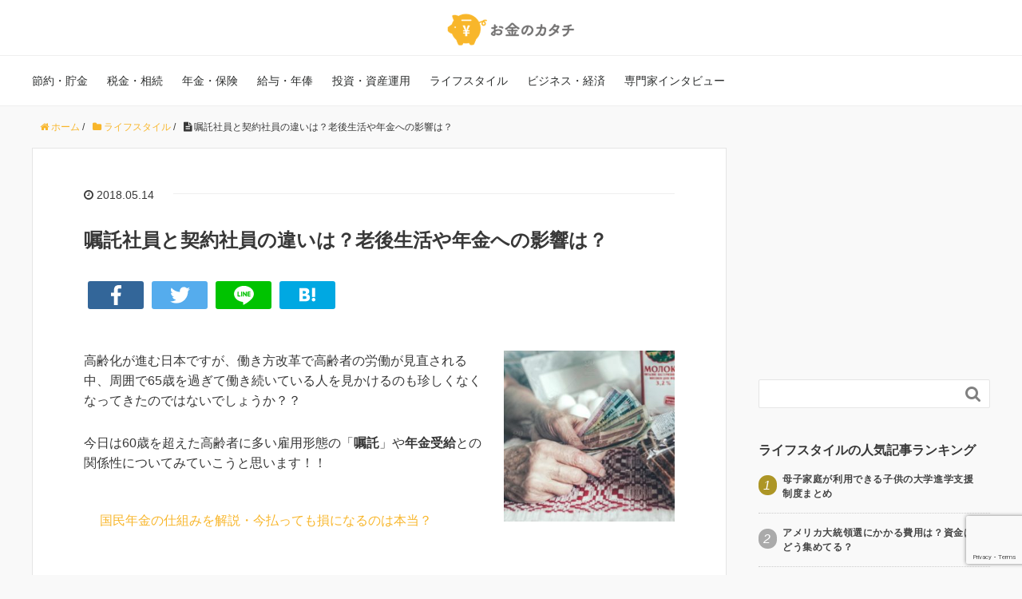

--- FILE ---
content_type: text/html; charset=utf-8
request_url: https://www.google.com/recaptcha/api2/anchor?ar=1&k=6Lcb9LEUAAAAAMOSAf7JehXpBNMAnvJ7G5yFe_Wl&co=aHR0cHM6Ly92ZW50dXJlLWZpbmFuY2UuanA6NDQz&hl=en&v=PoyoqOPhxBO7pBk68S4YbpHZ&size=invisible&anchor-ms=20000&execute-ms=30000&cb=qb8xck4wjk6r
body_size: 49809
content:
<!DOCTYPE HTML><html dir="ltr" lang="en"><head><meta http-equiv="Content-Type" content="text/html; charset=UTF-8">
<meta http-equiv="X-UA-Compatible" content="IE=edge">
<title>reCAPTCHA</title>
<style type="text/css">
/* cyrillic-ext */
@font-face {
  font-family: 'Roboto';
  font-style: normal;
  font-weight: 400;
  font-stretch: 100%;
  src: url(//fonts.gstatic.com/s/roboto/v48/KFO7CnqEu92Fr1ME7kSn66aGLdTylUAMa3GUBHMdazTgWw.woff2) format('woff2');
  unicode-range: U+0460-052F, U+1C80-1C8A, U+20B4, U+2DE0-2DFF, U+A640-A69F, U+FE2E-FE2F;
}
/* cyrillic */
@font-face {
  font-family: 'Roboto';
  font-style: normal;
  font-weight: 400;
  font-stretch: 100%;
  src: url(//fonts.gstatic.com/s/roboto/v48/KFO7CnqEu92Fr1ME7kSn66aGLdTylUAMa3iUBHMdazTgWw.woff2) format('woff2');
  unicode-range: U+0301, U+0400-045F, U+0490-0491, U+04B0-04B1, U+2116;
}
/* greek-ext */
@font-face {
  font-family: 'Roboto';
  font-style: normal;
  font-weight: 400;
  font-stretch: 100%;
  src: url(//fonts.gstatic.com/s/roboto/v48/KFO7CnqEu92Fr1ME7kSn66aGLdTylUAMa3CUBHMdazTgWw.woff2) format('woff2');
  unicode-range: U+1F00-1FFF;
}
/* greek */
@font-face {
  font-family: 'Roboto';
  font-style: normal;
  font-weight: 400;
  font-stretch: 100%;
  src: url(//fonts.gstatic.com/s/roboto/v48/KFO7CnqEu92Fr1ME7kSn66aGLdTylUAMa3-UBHMdazTgWw.woff2) format('woff2');
  unicode-range: U+0370-0377, U+037A-037F, U+0384-038A, U+038C, U+038E-03A1, U+03A3-03FF;
}
/* math */
@font-face {
  font-family: 'Roboto';
  font-style: normal;
  font-weight: 400;
  font-stretch: 100%;
  src: url(//fonts.gstatic.com/s/roboto/v48/KFO7CnqEu92Fr1ME7kSn66aGLdTylUAMawCUBHMdazTgWw.woff2) format('woff2');
  unicode-range: U+0302-0303, U+0305, U+0307-0308, U+0310, U+0312, U+0315, U+031A, U+0326-0327, U+032C, U+032F-0330, U+0332-0333, U+0338, U+033A, U+0346, U+034D, U+0391-03A1, U+03A3-03A9, U+03B1-03C9, U+03D1, U+03D5-03D6, U+03F0-03F1, U+03F4-03F5, U+2016-2017, U+2034-2038, U+203C, U+2040, U+2043, U+2047, U+2050, U+2057, U+205F, U+2070-2071, U+2074-208E, U+2090-209C, U+20D0-20DC, U+20E1, U+20E5-20EF, U+2100-2112, U+2114-2115, U+2117-2121, U+2123-214F, U+2190, U+2192, U+2194-21AE, U+21B0-21E5, U+21F1-21F2, U+21F4-2211, U+2213-2214, U+2216-22FF, U+2308-230B, U+2310, U+2319, U+231C-2321, U+2336-237A, U+237C, U+2395, U+239B-23B7, U+23D0, U+23DC-23E1, U+2474-2475, U+25AF, U+25B3, U+25B7, U+25BD, U+25C1, U+25CA, U+25CC, U+25FB, U+266D-266F, U+27C0-27FF, U+2900-2AFF, U+2B0E-2B11, U+2B30-2B4C, U+2BFE, U+3030, U+FF5B, U+FF5D, U+1D400-1D7FF, U+1EE00-1EEFF;
}
/* symbols */
@font-face {
  font-family: 'Roboto';
  font-style: normal;
  font-weight: 400;
  font-stretch: 100%;
  src: url(//fonts.gstatic.com/s/roboto/v48/KFO7CnqEu92Fr1ME7kSn66aGLdTylUAMaxKUBHMdazTgWw.woff2) format('woff2');
  unicode-range: U+0001-000C, U+000E-001F, U+007F-009F, U+20DD-20E0, U+20E2-20E4, U+2150-218F, U+2190, U+2192, U+2194-2199, U+21AF, U+21E6-21F0, U+21F3, U+2218-2219, U+2299, U+22C4-22C6, U+2300-243F, U+2440-244A, U+2460-24FF, U+25A0-27BF, U+2800-28FF, U+2921-2922, U+2981, U+29BF, U+29EB, U+2B00-2BFF, U+4DC0-4DFF, U+FFF9-FFFB, U+10140-1018E, U+10190-1019C, U+101A0, U+101D0-101FD, U+102E0-102FB, U+10E60-10E7E, U+1D2C0-1D2D3, U+1D2E0-1D37F, U+1F000-1F0FF, U+1F100-1F1AD, U+1F1E6-1F1FF, U+1F30D-1F30F, U+1F315, U+1F31C, U+1F31E, U+1F320-1F32C, U+1F336, U+1F378, U+1F37D, U+1F382, U+1F393-1F39F, U+1F3A7-1F3A8, U+1F3AC-1F3AF, U+1F3C2, U+1F3C4-1F3C6, U+1F3CA-1F3CE, U+1F3D4-1F3E0, U+1F3ED, U+1F3F1-1F3F3, U+1F3F5-1F3F7, U+1F408, U+1F415, U+1F41F, U+1F426, U+1F43F, U+1F441-1F442, U+1F444, U+1F446-1F449, U+1F44C-1F44E, U+1F453, U+1F46A, U+1F47D, U+1F4A3, U+1F4B0, U+1F4B3, U+1F4B9, U+1F4BB, U+1F4BF, U+1F4C8-1F4CB, U+1F4D6, U+1F4DA, U+1F4DF, U+1F4E3-1F4E6, U+1F4EA-1F4ED, U+1F4F7, U+1F4F9-1F4FB, U+1F4FD-1F4FE, U+1F503, U+1F507-1F50B, U+1F50D, U+1F512-1F513, U+1F53E-1F54A, U+1F54F-1F5FA, U+1F610, U+1F650-1F67F, U+1F687, U+1F68D, U+1F691, U+1F694, U+1F698, U+1F6AD, U+1F6B2, U+1F6B9-1F6BA, U+1F6BC, U+1F6C6-1F6CF, U+1F6D3-1F6D7, U+1F6E0-1F6EA, U+1F6F0-1F6F3, U+1F6F7-1F6FC, U+1F700-1F7FF, U+1F800-1F80B, U+1F810-1F847, U+1F850-1F859, U+1F860-1F887, U+1F890-1F8AD, U+1F8B0-1F8BB, U+1F8C0-1F8C1, U+1F900-1F90B, U+1F93B, U+1F946, U+1F984, U+1F996, U+1F9E9, U+1FA00-1FA6F, U+1FA70-1FA7C, U+1FA80-1FA89, U+1FA8F-1FAC6, U+1FACE-1FADC, U+1FADF-1FAE9, U+1FAF0-1FAF8, U+1FB00-1FBFF;
}
/* vietnamese */
@font-face {
  font-family: 'Roboto';
  font-style: normal;
  font-weight: 400;
  font-stretch: 100%;
  src: url(//fonts.gstatic.com/s/roboto/v48/KFO7CnqEu92Fr1ME7kSn66aGLdTylUAMa3OUBHMdazTgWw.woff2) format('woff2');
  unicode-range: U+0102-0103, U+0110-0111, U+0128-0129, U+0168-0169, U+01A0-01A1, U+01AF-01B0, U+0300-0301, U+0303-0304, U+0308-0309, U+0323, U+0329, U+1EA0-1EF9, U+20AB;
}
/* latin-ext */
@font-face {
  font-family: 'Roboto';
  font-style: normal;
  font-weight: 400;
  font-stretch: 100%;
  src: url(//fonts.gstatic.com/s/roboto/v48/KFO7CnqEu92Fr1ME7kSn66aGLdTylUAMa3KUBHMdazTgWw.woff2) format('woff2');
  unicode-range: U+0100-02BA, U+02BD-02C5, U+02C7-02CC, U+02CE-02D7, U+02DD-02FF, U+0304, U+0308, U+0329, U+1D00-1DBF, U+1E00-1E9F, U+1EF2-1EFF, U+2020, U+20A0-20AB, U+20AD-20C0, U+2113, U+2C60-2C7F, U+A720-A7FF;
}
/* latin */
@font-face {
  font-family: 'Roboto';
  font-style: normal;
  font-weight: 400;
  font-stretch: 100%;
  src: url(//fonts.gstatic.com/s/roboto/v48/KFO7CnqEu92Fr1ME7kSn66aGLdTylUAMa3yUBHMdazQ.woff2) format('woff2');
  unicode-range: U+0000-00FF, U+0131, U+0152-0153, U+02BB-02BC, U+02C6, U+02DA, U+02DC, U+0304, U+0308, U+0329, U+2000-206F, U+20AC, U+2122, U+2191, U+2193, U+2212, U+2215, U+FEFF, U+FFFD;
}
/* cyrillic-ext */
@font-face {
  font-family: 'Roboto';
  font-style: normal;
  font-weight: 500;
  font-stretch: 100%;
  src: url(//fonts.gstatic.com/s/roboto/v48/KFO7CnqEu92Fr1ME7kSn66aGLdTylUAMa3GUBHMdazTgWw.woff2) format('woff2');
  unicode-range: U+0460-052F, U+1C80-1C8A, U+20B4, U+2DE0-2DFF, U+A640-A69F, U+FE2E-FE2F;
}
/* cyrillic */
@font-face {
  font-family: 'Roboto';
  font-style: normal;
  font-weight: 500;
  font-stretch: 100%;
  src: url(//fonts.gstatic.com/s/roboto/v48/KFO7CnqEu92Fr1ME7kSn66aGLdTylUAMa3iUBHMdazTgWw.woff2) format('woff2');
  unicode-range: U+0301, U+0400-045F, U+0490-0491, U+04B0-04B1, U+2116;
}
/* greek-ext */
@font-face {
  font-family: 'Roboto';
  font-style: normal;
  font-weight: 500;
  font-stretch: 100%;
  src: url(//fonts.gstatic.com/s/roboto/v48/KFO7CnqEu92Fr1ME7kSn66aGLdTylUAMa3CUBHMdazTgWw.woff2) format('woff2');
  unicode-range: U+1F00-1FFF;
}
/* greek */
@font-face {
  font-family: 'Roboto';
  font-style: normal;
  font-weight: 500;
  font-stretch: 100%;
  src: url(//fonts.gstatic.com/s/roboto/v48/KFO7CnqEu92Fr1ME7kSn66aGLdTylUAMa3-UBHMdazTgWw.woff2) format('woff2');
  unicode-range: U+0370-0377, U+037A-037F, U+0384-038A, U+038C, U+038E-03A1, U+03A3-03FF;
}
/* math */
@font-face {
  font-family: 'Roboto';
  font-style: normal;
  font-weight: 500;
  font-stretch: 100%;
  src: url(//fonts.gstatic.com/s/roboto/v48/KFO7CnqEu92Fr1ME7kSn66aGLdTylUAMawCUBHMdazTgWw.woff2) format('woff2');
  unicode-range: U+0302-0303, U+0305, U+0307-0308, U+0310, U+0312, U+0315, U+031A, U+0326-0327, U+032C, U+032F-0330, U+0332-0333, U+0338, U+033A, U+0346, U+034D, U+0391-03A1, U+03A3-03A9, U+03B1-03C9, U+03D1, U+03D5-03D6, U+03F0-03F1, U+03F4-03F5, U+2016-2017, U+2034-2038, U+203C, U+2040, U+2043, U+2047, U+2050, U+2057, U+205F, U+2070-2071, U+2074-208E, U+2090-209C, U+20D0-20DC, U+20E1, U+20E5-20EF, U+2100-2112, U+2114-2115, U+2117-2121, U+2123-214F, U+2190, U+2192, U+2194-21AE, U+21B0-21E5, U+21F1-21F2, U+21F4-2211, U+2213-2214, U+2216-22FF, U+2308-230B, U+2310, U+2319, U+231C-2321, U+2336-237A, U+237C, U+2395, U+239B-23B7, U+23D0, U+23DC-23E1, U+2474-2475, U+25AF, U+25B3, U+25B7, U+25BD, U+25C1, U+25CA, U+25CC, U+25FB, U+266D-266F, U+27C0-27FF, U+2900-2AFF, U+2B0E-2B11, U+2B30-2B4C, U+2BFE, U+3030, U+FF5B, U+FF5D, U+1D400-1D7FF, U+1EE00-1EEFF;
}
/* symbols */
@font-face {
  font-family: 'Roboto';
  font-style: normal;
  font-weight: 500;
  font-stretch: 100%;
  src: url(//fonts.gstatic.com/s/roboto/v48/KFO7CnqEu92Fr1ME7kSn66aGLdTylUAMaxKUBHMdazTgWw.woff2) format('woff2');
  unicode-range: U+0001-000C, U+000E-001F, U+007F-009F, U+20DD-20E0, U+20E2-20E4, U+2150-218F, U+2190, U+2192, U+2194-2199, U+21AF, U+21E6-21F0, U+21F3, U+2218-2219, U+2299, U+22C4-22C6, U+2300-243F, U+2440-244A, U+2460-24FF, U+25A0-27BF, U+2800-28FF, U+2921-2922, U+2981, U+29BF, U+29EB, U+2B00-2BFF, U+4DC0-4DFF, U+FFF9-FFFB, U+10140-1018E, U+10190-1019C, U+101A0, U+101D0-101FD, U+102E0-102FB, U+10E60-10E7E, U+1D2C0-1D2D3, U+1D2E0-1D37F, U+1F000-1F0FF, U+1F100-1F1AD, U+1F1E6-1F1FF, U+1F30D-1F30F, U+1F315, U+1F31C, U+1F31E, U+1F320-1F32C, U+1F336, U+1F378, U+1F37D, U+1F382, U+1F393-1F39F, U+1F3A7-1F3A8, U+1F3AC-1F3AF, U+1F3C2, U+1F3C4-1F3C6, U+1F3CA-1F3CE, U+1F3D4-1F3E0, U+1F3ED, U+1F3F1-1F3F3, U+1F3F5-1F3F7, U+1F408, U+1F415, U+1F41F, U+1F426, U+1F43F, U+1F441-1F442, U+1F444, U+1F446-1F449, U+1F44C-1F44E, U+1F453, U+1F46A, U+1F47D, U+1F4A3, U+1F4B0, U+1F4B3, U+1F4B9, U+1F4BB, U+1F4BF, U+1F4C8-1F4CB, U+1F4D6, U+1F4DA, U+1F4DF, U+1F4E3-1F4E6, U+1F4EA-1F4ED, U+1F4F7, U+1F4F9-1F4FB, U+1F4FD-1F4FE, U+1F503, U+1F507-1F50B, U+1F50D, U+1F512-1F513, U+1F53E-1F54A, U+1F54F-1F5FA, U+1F610, U+1F650-1F67F, U+1F687, U+1F68D, U+1F691, U+1F694, U+1F698, U+1F6AD, U+1F6B2, U+1F6B9-1F6BA, U+1F6BC, U+1F6C6-1F6CF, U+1F6D3-1F6D7, U+1F6E0-1F6EA, U+1F6F0-1F6F3, U+1F6F7-1F6FC, U+1F700-1F7FF, U+1F800-1F80B, U+1F810-1F847, U+1F850-1F859, U+1F860-1F887, U+1F890-1F8AD, U+1F8B0-1F8BB, U+1F8C0-1F8C1, U+1F900-1F90B, U+1F93B, U+1F946, U+1F984, U+1F996, U+1F9E9, U+1FA00-1FA6F, U+1FA70-1FA7C, U+1FA80-1FA89, U+1FA8F-1FAC6, U+1FACE-1FADC, U+1FADF-1FAE9, U+1FAF0-1FAF8, U+1FB00-1FBFF;
}
/* vietnamese */
@font-face {
  font-family: 'Roboto';
  font-style: normal;
  font-weight: 500;
  font-stretch: 100%;
  src: url(//fonts.gstatic.com/s/roboto/v48/KFO7CnqEu92Fr1ME7kSn66aGLdTylUAMa3OUBHMdazTgWw.woff2) format('woff2');
  unicode-range: U+0102-0103, U+0110-0111, U+0128-0129, U+0168-0169, U+01A0-01A1, U+01AF-01B0, U+0300-0301, U+0303-0304, U+0308-0309, U+0323, U+0329, U+1EA0-1EF9, U+20AB;
}
/* latin-ext */
@font-face {
  font-family: 'Roboto';
  font-style: normal;
  font-weight: 500;
  font-stretch: 100%;
  src: url(//fonts.gstatic.com/s/roboto/v48/KFO7CnqEu92Fr1ME7kSn66aGLdTylUAMa3KUBHMdazTgWw.woff2) format('woff2');
  unicode-range: U+0100-02BA, U+02BD-02C5, U+02C7-02CC, U+02CE-02D7, U+02DD-02FF, U+0304, U+0308, U+0329, U+1D00-1DBF, U+1E00-1E9F, U+1EF2-1EFF, U+2020, U+20A0-20AB, U+20AD-20C0, U+2113, U+2C60-2C7F, U+A720-A7FF;
}
/* latin */
@font-face {
  font-family: 'Roboto';
  font-style: normal;
  font-weight: 500;
  font-stretch: 100%;
  src: url(//fonts.gstatic.com/s/roboto/v48/KFO7CnqEu92Fr1ME7kSn66aGLdTylUAMa3yUBHMdazQ.woff2) format('woff2');
  unicode-range: U+0000-00FF, U+0131, U+0152-0153, U+02BB-02BC, U+02C6, U+02DA, U+02DC, U+0304, U+0308, U+0329, U+2000-206F, U+20AC, U+2122, U+2191, U+2193, U+2212, U+2215, U+FEFF, U+FFFD;
}
/* cyrillic-ext */
@font-face {
  font-family: 'Roboto';
  font-style: normal;
  font-weight: 900;
  font-stretch: 100%;
  src: url(//fonts.gstatic.com/s/roboto/v48/KFO7CnqEu92Fr1ME7kSn66aGLdTylUAMa3GUBHMdazTgWw.woff2) format('woff2');
  unicode-range: U+0460-052F, U+1C80-1C8A, U+20B4, U+2DE0-2DFF, U+A640-A69F, U+FE2E-FE2F;
}
/* cyrillic */
@font-face {
  font-family: 'Roboto';
  font-style: normal;
  font-weight: 900;
  font-stretch: 100%;
  src: url(//fonts.gstatic.com/s/roboto/v48/KFO7CnqEu92Fr1ME7kSn66aGLdTylUAMa3iUBHMdazTgWw.woff2) format('woff2');
  unicode-range: U+0301, U+0400-045F, U+0490-0491, U+04B0-04B1, U+2116;
}
/* greek-ext */
@font-face {
  font-family: 'Roboto';
  font-style: normal;
  font-weight: 900;
  font-stretch: 100%;
  src: url(//fonts.gstatic.com/s/roboto/v48/KFO7CnqEu92Fr1ME7kSn66aGLdTylUAMa3CUBHMdazTgWw.woff2) format('woff2');
  unicode-range: U+1F00-1FFF;
}
/* greek */
@font-face {
  font-family: 'Roboto';
  font-style: normal;
  font-weight: 900;
  font-stretch: 100%;
  src: url(//fonts.gstatic.com/s/roboto/v48/KFO7CnqEu92Fr1ME7kSn66aGLdTylUAMa3-UBHMdazTgWw.woff2) format('woff2');
  unicode-range: U+0370-0377, U+037A-037F, U+0384-038A, U+038C, U+038E-03A1, U+03A3-03FF;
}
/* math */
@font-face {
  font-family: 'Roboto';
  font-style: normal;
  font-weight: 900;
  font-stretch: 100%;
  src: url(//fonts.gstatic.com/s/roboto/v48/KFO7CnqEu92Fr1ME7kSn66aGLdTylUAMawCUBHMdazTgWw.woff2) format('woff2');
  unicode-range: U+0302-0303, U+0305, U+0307-0308, U+0310, U+0312, U+0315, U+031A, U+0326-0327, U+032C, U+032F-0330, U+0332-0333, U+0338, U+033A, U+0346, U+034D, U+0391-03A1, U+03A3-03A9, U+03B1-03C9, U+03D1, U+03D5-03D6, U+03F0-03F1, U+03F4-03F5, U+2016-2017, U+2034-2038, U+203C, U+2040, U+2043, U+2047, U+2050, U+2057, U+205F, U+2070-2071, U+2074-208E, U+2090-209C, U+20D0-20DC, U+20E1, U+20E5-20EF, U+2100-2112, U+2114-2115, U+2117-2121, U+2123-214F, U+2190, U+2192, U+2194-21AE, U+21B0-21E5, U+21F1-21F2, U+21F4-2211, U+2213-2214, U+2216-22FF, U+2308-230B, U+2310, U+2319, U+231C-2321, U+2336-237A, U+237C, U+2395, U+239B-23B7, U+23D0, U+23DC-23E1, U+2474-2475, U+25AF, U+25B3, U+25B7, U+25BD, U+25C1, U+25CA, U+25CC, U+25FB, U+266D-266F, U+27C0-27FF, U+2900-2AFF, U+2B0E-2B11, U+2B30-2B4C, U+2BFE, U+3030, U+FF5B, U+FF5D, U+1D400-1D7FF, U+1EE00-1EEFF;
}
/* symbols */
@font-face {
  font-family: 'Roboto';
  font-style: normal;
  font-weight: 900;
  font-stretch: 100%;
  src: url(//fonts.gstatic.com/s/roboto/v48/KFO7CnqEu92Fr1ME7kSn66aGLdTylUAMaxKUBHMdazTgWw.woff2) format('woff2');
  unicode-range: U+0001-000C, U+000E-001F, U+007F-009F, U+20DD-20E0, U+20E2-20E4, U+2150-218F, U+2190, U+2192, U+2194-2199, U+21AF, U+21E6-21F0, U+21F3, U+2218-2219, U+2299, U+22C4-22C6, U+2300-243F, U+2440-244A, U+2460-24FF, U+25A0-27BF, U+2800-28FF, U+2921-2922, U+2981, U+29BF, U+29EB, U+2B00-2BFF, U+4DC0-4DFF, U+FFF9-FFFB, U+10140-1018E, U+10190-1019C, U+101A0, U+101D0-101FD, U+102E0-102FB, U+10E60-10E7E, U+1D2C0-1D2D3, U+1D2E0-1D37F, U+1F000-1F0FF, U+1F100-1F1AD, U+1F1E6-1F1FF, U+1F30D-1F30F, U+1F315, U+1F31C, U+1F31E, U+1F320-1F32C, U+1F336, U+1F378, U+1F37D, U+1F382, U+1F393-1F39F, U+1F3A7-1F3A8, U+1F3AC-1F3AF, U+1F3C2, U+1F3C4-1F3C6, U+1F3CA-1F3CE, U+1F3D4-1F3E0, U+1F3ED, U+1F3F1-1F3F3, U+1F3F5-1F3F7, U+1F408, U+1F415, U+1F41F, U+1F426, U+1F43F, U+1F441-1F442, U+1F444, U+1F446-1F449, U+1F44C-1F44E, U+1F453, U+1F46A, U+1F47D, U+1F4A3, U+1F4B0, U+1F4B3, U+1F4B9, U+1F4BB, U+1F4BF, U+1F4C8-1F4CB, U+1F4D6, U+1F4DA, U+1F4DF, U+1F4E3-1F4E6, U+1F4EA-1F4ED, U+1F4F7, U+1F4F9-1F4FB, U+1F4FD-1F4FE, U+1F503, U+1F507-1F50B, U+1F50D, U+1F512-1F513, U+1F53E-1F54A, U+1F54F-1F5FA, U+1F610, U+1F650-1F67F, U+1F687, U+1F68D, U+1F691, U+1F694, U+1F698, U+1F6AD, U+1F6B2, U+1F6B9-1F6BA, U+1F6BC, U+1F6C6-1F6CF, U+1F6D3-1F6D7, U+1F6E0-1F6EA, U+1F6F0-1F6F3, U+1F6F7-1F6FC, U+1F700-1F7FF, U+1F800-1F80B, U+1F810-1F847, U+1F850-1F859, U+1F860-1F887, U+1F890-1F8AD, U+1F8B0-1F8BB, U+1F8C0-1F8C1, U+1F900-1F90B, U+1F93B, U+1F946, U+1F984, U+1F996, U+1F9E9, U+1FA00-1FA6F, U+1FA70-1FA7C, U+1FA80-1FA89, U+1FA8F-1FAC6, U+1FACE-1FADC, U+1FADF-1FAE9, U+1FAF0-1FAF8, U+1FB00-1FBFF;
}
/* vietnamese */
@font-face {
  font-family: 'Roboto';
  font-style: normal;
  font-weight: 900;
  font-stretch: 100%;
  src: url(//fonts.gstatic.com/s/roboto/v48/KFO7CnqEu92Fr1ME7kSn66aGLdTylUAMa3OUBHMdazTgWw.woff2) format('woff2');
  unicode-range: U+0102-0103, U+0110-0111, U+0128-0129, U+0168-0169, U+01A0-01A1, U+01AF-01B0, U+0300-0301, U+0303-0304, U+0308-0309, U+0323, U+0329, U+1EA0-1EF9, U+20AB;
}
/* latin-ext */
@font-face {
  font-family: 'Roboto';
  font-style: normal;
  font-weight: 900;
  font-stretch: 100%;
  src: url(//fonts.gstatic.com/s/roboto/v48/KFO7CnqEu92Fr1ME7kSn66aGLdTylUAMa3KUBHMdazTgWw.woff2) format('woff2');
  unicode-range: U+0100-02BA, U+02BD-02C5, U+02C7-02CC, U+02CE-02D7, U+02DD-02FF, U+0304, U+0308, U+0329, U+1D00-1DBF, U+1E00-1E9F, U+1EF2-1EFF, U+2020, U+20A0-20AB, U+20AD-20C0, U+2113, U+2C60-2C7F, U+A720-A7FF;
}
/* latin */
@font-face {
  font-family: 'Roboto';
  font-style: normal;
  font-weight: 900;
  font-stretch: 100%;
  src: url(//fonts.gstatic.com/s/roboto/v48/KFO7CnqEu92Fr1ME7kSn66aGLdTylUAMa3yUBHMdazQ.woff2) format('woff2');
  unicode-range: U+0000-00FF, U+0131, U+0152-0153, U+02BB-02BC, U+02C6, U+02DA, U+02DC, U+0304, U+0308, U+0329, U+2000-206F, U+20AC, U+2122, U+2191, U+2193, U+2212, U+2215, U+FEFF, U+FFFD;
}

</style>
<link rel="stylesheet" type="text/css" href="https://www.gstatic.com/recaptcha/releases/PoyoqOPhxBO7pBk68S4YbpHZ/styles__ltr.css">
<script nonce="yepl-20chwc1c7Ut6gzWXQ" type="text/javascript">window['__recaptcha_api'] = 'https://www.google.com/recaptcha/api2/';</script>
<script type="text/javascript" src="https://www.gstatic.com/recaptcha/releases/PoyoqOPhxBO7pBk68S4YbpHZ/recaptcha__en.js" nonce="yepl-20chwc1c7Ut6gzWXQ">
      
    </script></head>
<body><div id="rc-anchor-alert" class="rc-anchor-alert"></div>
<input type="hidden" id="recaptcha-token" value="[base64]">
<script type="text/javascript" nonce="yepl-20chwc1c7Ut6gzWXQ">
      recaptcha.anchor.Main.init("[\x22ainput\x22,[\x22bgdata\x22,\x22\x22,\[base64]/[base64]/[base64]/[base64]/[base64]/[base64]/KGcoTywyNTMsTy5PKSxVRyhPLEMpKTpnKE8sMjUzLEMpLE8pKSxsKSksTykpfSxieT1mdW5jdGlvbihDLE8sdSxsKXtmb3IobD0odT1SKEMpLDApO08+MDtPLS0pbD1sPDw4fFooQyk7ZyhDLHUsbCl9LFVHPWZ1bmN0aW9uKEMsTyl7Qy5pLmxlbmd0aD4xMDQ/[base64]/[base64]/[base64]/[base64]/[base64]/[base64]/[base64]\\u003d\x22,\[base64]\\u003d\x22,\x22bHIPC3XCsAZhajnCksKMT8OfwpkGw6plw4x9w4bCkcKNwq5Hw7HCuMKqw7Bmw7HDvsOVwpU9NMOFO8O9d8OpLmZ4MiDClsOjJsK6w5fDrsKPw7vCsG84wo3Cq2gzNkHCuU7DsE7CtMO7cA7ChsKkBxERw5/CkMKywpdKeMKUw7IRw5Qcwq0JPThiYcK8wqhZwojChEPDq8KbORDCqjvDg8KDwpB2c1ZkOT7Co8O9IcKpfcK+c8O4w4QTwrDDlsOwIsO2wqRYHMOrMG7Dhgd9wrzCvcOsw5cTw5bCgcKMwqcPS8KQecKeHsK6a8OgOz7DgAx/[base64]/DmQbCgsOHw7klw4Fjw61lYnpCGMKlLg/CqMK5Z8O6N11dSTXDjnV+wr3DkVNVPMKVw5BWwpRTw40Dwqdad0xiHcO1aMOdw5hwwq9tw6rDpcKeOsKNwodxOggAQMKrwr1zLzYmZBITwozDicOgK8KsNcOPACzChxrCu8OeDcKxN11xw4bDpsOuS8ObwrAtPcKnCXDCuMOkw6fClWnCizZFw6/Cr8OAw68qa2l2PcKaGQnCnDnCmkURwrbDjcO3w5jDgwbDpyB9HAVHe8KlwqstJ8OBw71RwqFDKcKPwqHDssOvw5o5w6XCgQptCAvCpcOew7hBXcKpw7rDhMKDw7/Cogo/[base64]/ViDDvXPCl8O5w6HDmMK/dcKtwpszwpXCo8KbwopSNcO8wp7ClsKJFcKBewPDnsOsOx/Dl3VbL8KDwqPCm8OcR8Kqa8KCwp7CvWvDvxrDjjDCuQ7CkMOzLDo/w6Fyw6HDr8KsO3/Dl3/CjSsNw53CqsKeCMKJwoMUw4x9wpLClcOZV8OwBnLCgsKEw57DqQHCuWLDksK8w41gIsOSVV0lcMKqO8KjHsKrPUUwAsK4wqNyS1PCosK8bsObw7kEwrc4R10sw6ptwq/Dv8OlWcKawpg7w5/DnsK5wqPDu3wqYMK+wqfDh1nDrcOWw5lJw5ktwqLDjMOjw4vCpQBSw5gwwrB7w7zCjiTDhHJeTlBgFMONwrARacO9w5rDqk/[base64]/[base64]/[base64]/DqsKJwqrDinbDisKDw78Kw5tHwqEgwpciQXnCh8OTFcOECsO2KsKqQsKBwpN+w5dQU20BaWIuw4PDgWvDl39BwoXCs8O3SgkBPi/DtcKJQBZYbsOgNwHDssOeO0A3w6VLwrvCgMKZaUfDnm/Dl8KmwobDn8KGKR3CqW3Dg1nDhcOROlTDvAsnCzLCjh45w6XDhMOHcD3Dqxgmw7XCssKqw4bCpcKATH1lUw87J8KPwpFsEcOMM1x5w4Qjw4zCoyLDvsO/w5M8aUlrwqJZw6Brw6HDrRbCmcOHw4oVwp8Uw5PDu0Z1PEfDuyjClXtTAScmSMKQwphhZsOEwpjCuMKXLsOUwo7Cp8OSJzt7Eg3Di8Obw5I/[base64]/wqkRMMK3CTE8DsO9w7xIwrXCmjTDgMOHwoDDv8KVwppAw6XDhWvCrcKJO8OvwpfClsOSw4XDsTDCnFE6L23CqgMQw4Quw5PCtDXDnsKfw5XCvDsZFcKww5TDkMKiNsO4wrs6w6PDtcOLwq/Du8ObwrTDuMOhOgQHHTIHw5Q1KcO+cMK9WhBsRT9Nw6/Ds8O7wpFGwprDihsmwp0jwoPCsBvChglBwpDDiRLCmMKTWzd8UBvCvMOtYcO4wrEjRsKPwobChB3Cq8KEKsOFQh/DjwYHwpTDpBjCkjgNWcKTwq/CrwzCucOxe8KfdXwDXMOrw6V1MiLCnhTCmXRtZsOTEsO5wrXDjSPDr8KeUTzDtjDDnHk6PcKvwqTCnCDCrQXCkk7DjUzCj1DDsUsxB3/[base64]/Yl3CsMKLIg1Xw7DCqDnCj8KXwr8PThHDlcO8NHjCusO7A20Yc8K2esOvw65RZW/DqcO8w6vDsCnCqsOVTcKjbMK/UsOVUAJ6AMKpwrrDkVR0wog8AQvDuFDDjW3CrcKvFlcEwpjDu8KfwoPCvMOXw6YIwoxtwppcwqVfw70Two/[base64]/DnMOicMONw43DqhZewoogQ8K7PgrCoMOFw6deeWVOw7wAwplRbsOzwpIzLHDDpBc2wp9PwpM6UXkPw4zDo8O3c3HCngzCosK/WcK+GsKKPjhcccKiw5XCsMKKwpB0a8Oaw6hVFGtAZzXDssOWwrB1wqkaLsKew6wCB2txCCXDnztfwo7CvsKfw73Co0lPw6MyRBTClsKNA2Bzw7HCjsKPTTpldH/Dk8Oow7wxw7fDlsOpBGc5wotcXsODb8K+XV/DhXcXw65kw57Dn8KSAcOjbB8Nw5fCrj1uw7nDvcOfwpPCpEcGYxXCrsOww4hlBXloI8KTPl5pw5pTwroiRxfDjsOjXcO6wqZ3w4tVwrg9wohrwpwww4vCgFbCjTkdHsOWWiQ3acOvccOhFz/CgRsnFUVdFQUdCcKdwo9Aw5MFwpPDssOvI8OhBMKuw4DDlsOXeBfDvsK/wr3DojgIwrhww6/Cq8K2HsKELsO8bAN0w7d9dsO0EGgqwp/DtgTDsnVnwqt7MBXDvMKiEXBKKQTDhcOowp0mMsKGw6LCncOVw4zDiw4EWEHCr8KFwrrDuXABworCpMOLwpozwrnDnMKfwr/DqcKYWC8swpbCi1zDpHJtwr7Dg8Kzw5k/MMK3wpJJP8KqwqwHLMKrw6LCrcKwXMOnAsKIw6vCuULCpcK/wqQrQcO/OMK0LcOOw5/DvsOgU8OvMC3DpAR/w415w63Cu8OLBcOGQ8O6KMOTTCwWA1DChCbCmcOGWmsbwrQkw53DshBOOUjDrSh2UMKYHMOFw4TCucOJwrnCuxrDkS7DlFBow4DCqSrDsMOhwr/DmwvDmcKQwrV6wqBdw40Owrc0GgPCnCDDv2UTwoPCgzx2FcOMwrccw4BlIMKpw4nCvsOtDMKXwpjDtkrClBDDmArCicK7DRk4wqJ7fXxdwpzDmno3ICnCpcKhAMKPPm/DvMOjSsOyScKnTUTDpDjCrMO7VwspeMKPfsKRwq/DunrDvHEuw6rDicOXIcO4w5DCgAXCjcOMw6LCs8K/IcOswqDDkhRXw6FvIMKsw6HDq1JATnnDjiRnw5HCiMO7ZMOBw4nCgMKyOMKcwqdTDcO8M8OnI8KPSV8Ywrt3woJzwoRIwrzDvWRKw6sVTnrCjEwWwqjDocOgTSk0Z05XWA3DisOhw6/DozBzw7EDEAtoQn9/w64aW0N2IEMLV0LChC1aw5/DggbCnMKdwo/CjH1ZIGd8wqzDnGPCgMO1w48ew7d5wqLCjMKvw4IqCzLDgsKbw5EuwrRzw7/Cu8KCw6/DrFRhQxBww4JbNlYdcivCocKewq53D0NMZg0Lw7jCkmjDg2fDhxbCjCTDrcK7ajQKw5fDigRHw6PCt8KZDhPDq8KVdMK9wqJOSsK+w4RaLTbDglvDv1jDqmh3wr1hw7kPRcK/w6VMwphfNUZow43Ds23DoHsaw4pcVxbCsMK6ag4nwr0vVMOXVcOnwo3DqMKLcmB/wqMzwogKJcOFw4QQHMKfw4YMSMKXwq4afMKTwrF4HcOoFcKEHcO8NsKOR8OkDnLCisO2w6kWwo/Dtg3Dl3vCusKjw5IfJAhyK3PCscKQwrDDqwLCk8KZSsK1NxApZsKqwpxmHsOVwo8sG8OywpdndMOaEsOaw6IPL8K9CcOuw7nCrWp2w7AsQmXDkWHCvsKvwpXClUwrDCzDv8OKwowJw73CiMKTw5jDtGTClDcXHFkOKsOswogobsOsw53CqMKiOcK5SMKiwog/wqvDilvDu8O2UygdQjjDmsKVJcO+wrnDs8K0YlDCqTfDvxhEw43CiMOxw5c4wrPCiyLCr3zDnjwZSHlBO8K1VsOCDMOHwqY8wr8rdRHDlGprw7U1CQbDpsOvw4cbX8Kxwq5EaB5vw4Fmw4Q8EsOkazbCm3c2dMKUD1EKN8KQw61LwobCn8OQVHPDgCDCg0/Cj8OJIljCjMOgw7jCoyLCjMORw4PDqA1ywp/Cn8OSNUQ/w7gTwrgxE0DCoX5ZH8KGwr5qwr3CoDdJwosGScOxZMO2wovCl8KPw6PCm3UPw7Fzw6HCrMKpwoTDuz3CgMO/MMKWw7/CgzRjeH4eDBjDlcKKwolzw5hswq81EcOdI8KowqjDqQrCjx4Uw7NTSWrDhsKJw7tgbhlEL8KPw4gOIsOdFhF4w78fwoVaCz/Cp8Oqw4/Cr8OiBgNDw57DjMKAwpDDqjrDknXCvFDCv8OXwpBnw6I9w7TDsBbCmgIywrIoW3TDl8KvYUTDksKodjPCqsOWTMKwRwrDrMKAwq/Cm1sbKcOlwozChy0xw5V1wqrDkgMVwoA3VAVadsKjwrVww4V+w5UtCFV/w4Y0w55gQHkuB8Opw6zDvEpew4YRWxtLdG7DocKtw4h1ZcOeL8ODLsORPMK+woTCoQ8Gw6/CscKVMsKdw41rLMObSjxwM0puwoZswr9GGMK7MwnDkzFWCMK+wqnCisKow6oZXBzDicO5EFRJL8O7worCuMK3wpnDs8OCwqrCosOvw4XCnENOaMK5woxrcQkjw5nDoz7DicOyw5HDn8OFRsOFwqLCqsK7w5nCvV1/wocCWcOpwoVAw7Rdw5bDusOQBGvCsAnCv24Mw4cSDcOiw4jDh8KuW8K4w5jCtsKAwq1qLgzCk8KMwqvDrsKOUR/[base64]/[base64]/Cu8OddMOiYAHDlcOAOHlKNkYGYsOAMjkrw7B8QcO8w6LCjHBMdGnDtyHCgAsCb8K0w7pJQU1KXA/ClMKfw4o8EsO3d8OkbTZKw6huw67CuzzCuMOCw7jDlsK3w4PDmRhBwrfCq28SwoHDo8KHaMKKw47CkcK3UmPCtMKLYcKnCsK8wo9MHcOrNR3Dt8KoViTDkcOHw7LDgMOIMcO7w53Dp0TDh8OeUsKIw6YeXAvDs8O2GsObwph6wos+w4s0N8K1UjJ5wpRwwrYnEcK/w5nDiGYfXsO3dTFbwrvDqcOAwpUxw5klw64Rw6HDsMOlYcOWFcOxwowywqLDiF7CpMOGNkRJSsKlN8OgXhV6RGLCpcKfcMO/w70NZsKAw7lnwqNTwqxDTsKnwoLCgsOXwoYMZcKKTMKiZzfCnsKrwqPDh8OHwozCnHoeNsKXworCpVAkw4/DoMOJEsOgw6bCqcO+SXBCw4XCjzNTwrnCr8K2dFs9fcObcBrDl8Ofwo3Dki9WEMOPD2LDn8KyLh8AW8KlYTJHwrHCv2UNw4Z1B3LDisKvw7bDvcOBw77DssOgcsOMw7/CncK6d8O8w7rDhsKrwr3Dl3gYZ8OGwpbDt8Ouw4c9IR8EbcKNw67DlBxTw491w7jDuGdSwo/Ds2jCkMKOw4PDscOsw4HDisKDJ8OlG8KFZsKew6ZNwp9Cw4ZUw5XDisOEw6M2IsKLYmjCpz/CoxrDtsK4wqTCp3TCuMKHXh1LUT7Ckz/DisOyL8KeY3bCpsKYK2Mwe8OQVXDCksKbCMKEw5N5aUY3w5vDs8Oywo7DuCRtwqHDoMKzJcOhPsOkUGfDhWNvACfDjnLCpgbDmzIPwpVrI8Oow5RaFsKRasK2GcKgwp9LJgPDgMKqw45wGMKPwoBkwrnCrxVvw7PDpi9gUVNGES7CpMKVw41nwofDhsOdwqF/w6rDimgOw5wCasKMfMOWRcK/wo/CnsKkFBjChWs8wrAQwowewrkkw6dWaMOxw4/[base64]/CiVLDshDDjiU0esO/B8OPWMOawpJWw6gQwqTDo8Kswq/CsRTCqMOvwr9Iw5jDh0PCh01BKUgxISXCk8Ktw5sGIcORwoZZw6ojwoUCNcKTw7HCgMOPTG1sZ8OswolCw4zCoQ1uCcOpaE/CnMO3NsKLY8Oyw4hBw6hiRcObGcK1E8KWw5rCl8KnwpTCmcOmD2rCrsOAwqh9w5/DrUwAwp56wpXCviw6wovDumxbwqXCrsKIbDJ5A8KVw6ozLFvDrwrDrMKtwpctwo7ChX7DosOVw7w6eAsrwqQCw4DCr8KvXsK4wqbDgcKQw5A8w5DCo8OwwpccdMO+wpgxwpDCkBMOSh41w5/DiiQ8w7PCjMKbC8OHwolcPMOVacOFwrcBwrrDs8OHwq3DkS7Dsy7DhRHDsTnCsMOuTkXDkcOBw4RvY1rDpzHCgm7DqAbDlB8nw7/CocKjCnsWwpMCwozDj8KJwrc8A8K/f8KIw4oUwq9dVsKnw7HCvcKpw7tDfMKoRxjCkGzCkMKAAA/CoRRBXMOTwo0SwonCn8OSEHDCvw15Z8KRMMKMUA0Gw7NwGMOKZMKXUMKTwrkuwpZxScKKw7kLK1VtwqdzE8KiwqhTwrlrw4bDuxtgWMOZw54zw6IpwrzCmsORwozDhcOHV8K/AQI0w4JLW8OUwprCozLCosKnwrPCp8KZKlzDn0HCvcO1dMKBdAgCOVhKw7XDmsOcw5U/wqNcw7hEw7xkAU5/[base64]/Ch8KEw5USwr4Aw7FGZMOyTMK6Y8KlwqkIS8KfwpQzPgfCvcKfdcKbw6/Cs8OkNsKADH/Ctnhgw5dzWmTCqHEYBsKpw7zDkUHClhlEA8OPXU7CriLCt8OAS8OEw7XDqG0TQ8OwKMO6w78+wonDgyvDhSUnwrDCpsK6CcK4QcORw4xMw7hmTMOdIQQow54pLU7Cm8Ksw79wQsKuw4/[base64]/DmEZhwqx6EcObRMOMwrdSVcOAMk0cwqHCusKSK8OLwrnDqHNcDsKIw6LCncONXSnDsMOnXsOFw63Dr8K3IcO6W8OfworDmiIqw6Qlwp3Dk0l8VsK/aSZhw7LCrCbCrMOIfcO1Y8OKw7nCpsO/[base64]/Dn8O5w7NaDznDg27DuMOIwr8/wofDtFrDqSIlwr/Ctz/Ch8OuQVJ3CGHDgD/DkcKnw6TCtMKRMl7Ck1vDvMO/c8K5w4/[base64]/WH7DrcKawpXClGcaJsOPTsOSw4jDisO3KcOQw5QlPMKLwpUmwpgPwpXCjcKjFsKVw4fDg8K9KMOiw4zDm8OYw4HDtkHDmxFiwrdkCMKPw4vClsKUP8Kbw5/Du8KhBQQAwrzDqsOXCcO0eMKkwqJQbMOJNcONwopieMOFB29vw4XCjMOBNWwvUsKdw5fDvBZLCm/CrsKIRMOXZH9Ra2zCnsO0HBcQPVgPLsOgRhnDg8K4D8KpMsOCwo3Cq8OBdDfCnU9vwq/DncO9wrDChsOVRQzCqEXDkcODwoQybgXCqcKqw5jCmcK/LMKLw4ItOlzCp1ttJAjDi8OoFQbDrHLCggZXwoF9AyHCpVQxw5zDvwksw7TCqMOew4bCljbDgcKUw5VuworDiMOmw4wWwpERwpTCnkvDhMKYDxYlEMK8AVImGsOTwr3CncObw4/CtcKRw4PCmcKRQmDDucKbwr/[base64]/[base64]/CvMKmBxRXI1/[base64]/CpHV8wq3Ck3AAUMOrJDskK8OGw4l9wr5qw7PCocO6GUclwoJoQ8KKwqsYw5rDsmLCvXvDtkkywrfDm1dZw794DWXCi0zDg8KkN8OlaxAjJMKzfcOpbkbDiizDusKsaBbCrsOOwqrCr34RfMOwNsO1w5AIJMOPw7HDsU46w7rCosKdJWbDmU/CocKNw7jDuDjDpHM9ScK4Pg3Dp17ClsOFwoclRMKIKTkJRsK5w4fCnC7DgcKwLcO2w43Dm8KiwqsmXjHCgQbDnT0Fw6x5wqrDgMKGw4nDv8Ktw7DDhFptBsKeJE5uSGXDpFwEwrnDuXHCiBHCrcOGwoZUw5kYHsKQVsOEYsKawqpFTi3CjcKsw5t+G8OnQRPDrMOpwq/DhMOqEz7CgSUoQsKOw4vCvV/CilzCimbCrMKuE8OGw692OsO8eQ0GEsKRw7bDkcKkwpZuW1PDscOAw5fCp0vDoR/DslkCfcOQEcOHwoPDp8OVw4bDlADDtsKTXMKZDl/[base64]/CssKdwonCnMODYMOndMObIMK+YBjDrcK2TwkTwoMALsOsw4QSwobCtcKlFhFHwoweRMKdSMKWPR/DhUXDjMKvCcOYccK1dsK5Sjtiw7MowqMPwrJHYMOtw7LCqk/DvsOpw4bCncKWw77CjsKkw4XCj8Ohw5bDvCMyVl9kYMKQwqkUZUXCvxXDiBfCsMKXOcKdw6UAXcKhD8K4VMKMQDh1c8KMAVBeHTHCtwLCoxNFLcOvw6rDlcOsw44wCG7DrHY/wonDsADDgwFQwpjDmcKYMBjDn2vChMO+LynDunPCssOjGsKLQMO0w73Dp8KEwrIzw47DtMKOenrDqg7DmHjDjn13w4XDsnYndigHK8OHQsKnw7vDocOZB8OcwrlFM8OowpTCh8K4w4bDlsKnwpXCjG/CnjLCmBNmInzDsCjClizCkcO4M8KAZ04HCXzCmcOwHU3DtcOGw5HDqcOiRx4TwrfDrSDCssK/wqFrw5ppDsKzBsKSVsKYB3PDgm/[base64]/DsGzDjEYtIj1GBMK7wqAUUMOyw7/Chw0UF8Omwo3CgcKaPMO5K8OBwqhuScOSXhA4bcKxw57Ci8K6w7I4w7FMGizCghrDucKCw4bDrMO5MT1gfmgjQkjDu2XCpx3DqzpxwqTCiGXCuAvDmsK6w6Idw5wuIHplHMOrw6/DhT9KwpDChABMwrHDuW9aw54uw71Mw7Amwp7CvsOAPMOKwplDe1ZLw4/DnlLCmMK1UlpPwpLCnDooBsKfCAwSIx5sHsOWwpjDosKkcMKswojDnUHDhgLCugsIw7bCv2bDoRbDu8KAJXR4wrDCukvDvxrCmsKUCyxucMKYw6J3CgbDmsKfw7rCmsOQV8OMwp8oTl8kaw7CqSDCtMOIOsK9SHzClUJZK8KHwrg5w4Zxw7nCjcOpwr/DncKHPcOEPR/DqcO8wr/CnXVfwoMOEcKhw4NrfcOWbFbDtG/[base64]/DvsOBcMOrwoVNBR80wp7DjcOEw7kVw7DCrsK3MRvDvwDDgWPCqsOCNMOkw6Zqw5JawpJ/[base64]/w4jDgsKvTMKiw4nCt8OwBsKLbsKYw73DtsOdwrMKw4IJwoXDoC4fw43DmlfDqMK3woIOw4nCq8OMUEHCocOvCyjDjHvCvMKAFS3ClsOOw5LDsV4wwqlww6VoaMKlFHZ4YyUDw5J8wqDDrw8KZ8O0OMK/[base64]/DqcK7YAdjCGNWw5plGn/Dj8KpU8Kpwp7DglrCj8Kcw4PDj8KSworCqyDCmMKPX1PDmsOewr/DrcK/w6/DuMO0P1bCqFvDosOxw6HCqMO/QMKUw6LDlUUxLAU7Q8OmaEV/I8OwE8OvVhhtwqbCgcOsasK5UVwNwrzDtWU1wqktKcKzwpzCp1s/w4ElJsK/w5rCp8Obw6LCk8KRE8KeUBtICQzDucOsw5cxwp1yUnsNw7jDtljDuMKtw53CgMOtwr/Ci8OuwrgLHcKjeQfCu2TDhMOXwqBCKsKvBWbDsSvDosO/w6fDksKlcxvCh8KDOyfCpWwrB8OTwrHDjcOWw48oG1ROLm/ClMKHw4AWdsO6P3HCtMK5cmTCjMOqw7NMDMKCF8K0IcOdK8K7wokcwobClCNYwoddw73CgjRAw7LDrW8BwpfCsWJIJMKMwq92w5HCjXTChGxMw6fCt8Obwq3DhsKKwqQHOXdCAVjCkgUKUcK/eSHCmsK/[base64]/[base64]/CvD5Aw6jCjGJ2wpcOIknCkhYIw4bCksK7w7FECnrCl2bDpsKIFcKuwozDjWMxJ8KnwrPDtMKOJkAgwp/CiMOpSsKbwoDCj3nDiEtnC8KtwqvDjMO/ZsKHwp5Iw4IJAXLCq8KPGxtEAjPClB7DssKWw47CocOJwqDCrsOIRMKqwrTDpDTDqBPDo04WwqrDicKNXMKjKcKyOl8lwpM2wrUAdjzCn0pIwp/DlzLCo30rwoDDoQHCugUBw4PCuVkbw7IQwq7Dhy/Crhwfw5TCgUJHCm9/UWLDjCEJP8OIcVnCicOORMOiwpxRNcKRwpDCl8OSw4TCowrCplQpPxsEKyoEw7rDrWYYDQzDplN4woXCusOEw4RSFMOJwpHDvGsvIMKWQzjCjmPDhlkvwqnDh8K5Ly4aw7fDs2PClsOrEcKpw50/wpsVw7k5ccOCDcKkw4fDs8KcHzV0w5bDmcK/[base64]/CiC7DhcKHLsK7BX3DtcKXw6LDvQfCkQJxwonCkCs3YXFLwr9mGsOZCMKZw4vDgWjCm3nDqMOOCcKMSB9QFTQww43Dm8KCw4TCpUtgRSrDm0U9FMOfLD1YfgDDul3DiScKwpU/[base64]/Cs07Dk8OewpPDvsKkOTpbw6TDvMOEwpHCmVvCtBlbwqxWQMOhaMOLw5PCkcKcwrHCg1XCosK+R8K/JcKQwpzDtU1/RVZdWsKOV8KmDcKwwqbCmMOIw74/[base64]/fRXClMObawQTYsO/InVwwpdNesKYVxPDuMOMwrfChhtjdcKRfTFgwoUNw7nDl8OeGsKKA8OMwr15w4/DvcKbw43Dk0c3OcOqwoxCwrfDiF8Kw4XCiDfCnsKNw50Kwp3Dq1TDuStZwoVsYMKuwq3Cql3DtMO5w6nDt8OpwqgYUMOww5QaFcOiDcKyYsKww77Dvg45wrJmTEx2KzkddT/Dv8OjLD7DgMOfSMOMw77CqzLDlcKRcD0rKcO4QTc1cMOBFBfDkgULGcOgw4rCkcK5MgvDsSHDocOxwrjCr8KRY8KUw7jCrC3ClsKFw4U7wr1uLFPDiB8Aw6BgwpEafVh8wqDCj8O1GcOvfG/DsB8FwoTDq8Obw7zDolhHw7XDjsKmXMKQLDlQazTDhHgOU8KtwoHDv0IcalxYeVLClkbDlCMIwow+CkPDuBrCuHFVH8Osw7nCh0rDm8ObHX9Bw7lFJ2BHw7/Dl8OLw4gYwrAvw5ZAwqbDjjUSV1DClFAuTsKSBcKXw7vDpHnCvz/CpzgLUcK0w6ddFD7CvMO2wrfCqwzCt8O6w6fDmUFzKgLDhEbCgcKxwq1awpLCpypUwprDnGcfw5jDm3o4EcKwZcKhfcKowrBIwqrDtcOVLCXDqynDvW3CiGjDqx/Dv2rCihrDrMKaH8KNZMKZHsKBUUvClGNcwr/[base64]/bsKoSMKMDAHDk8K8NgMGw5A5w7PClsK6QyDCucKUQsONSMK9ZcO7csKZMsOlwo/DiFZpwrsjJMOvJsK4wrx9w59yIcKgVMO4JsKsccKwwrw8AVDDqwbDj8K6w7rDiMOFUMO6w5nDgcKXw5ZBBcKDPcOvwrAowpthw6xVw7VnwrfDqcOkw7/CjUtjZ8KUHcKjw49uwqrCqMKYw7wiRQVxw6TDvR4pAx/Dn3YFC8Oaw7Y/wpPDmwpewonDmQbDtsO4wpXDp8Osw7PCsMKywotEScO/IDvCoMOfGsK5W8Kqwpcvw7XDs1AKwqnDiURQw4DDu3NyXDfDllPCnsKEwqPDssOQw5xBHDQOw6/CrMK2e8KVw4cawoTCvsO0w5nDj8KGHsODw43CtG8iw5EhfgMgw6cte8OteztPw5MkwqPCrEMQw6fCr8KmMgMEXyvDuC7ClcOTw6jDlcKPwqdNH2ZrwpbDtDXCv8OVQm0sw57Cg8K1w5xCKEYswr/[base64]/CtcOdw5tNwrBuw7ZafifDiMOowpPDuMK4w4fCvnrDj8K/[base64]/CiVY/[base64]/[base64]/CoC8qwpVxFC/[base64]/[base64]/AHRiLEgxJi8Uw6LDiQ15d8KNw6XDhcOKw6vDgsOWZsOuwq/DvsO3w7jDkRxha8ObRgLDl8O/w5oOw67DlMONOsKgSRnDgQPCumVtw4XCp8K9w7kPGzI/MMOpL1zCu8OewqTDuVxDfMOJUgjCgHZZw4/DhcKHKzzDgWxHw6bDjAfChgRNOVXCmBlwOxFSbsKMw6fDjmrDjsKqRzlbwqBtw4fCikcKQ8OeJDLDkjc1w4jCtVs0UMOTw7nCvS5LbBfCpcKEEhlVZCHCkGpVwrt7wogyWnlpw6Q7CMKGccK9EzYfKUsEw6TDhMKHcTfDqAYMZQDCg18/Y8K+WsOBw4ZlXFlNw78Cw4PCpgHCq8K4wqVCRU/DucKvSlvCggUkw7t2NzBxOAlewq/CmcOYw7rCh8KPw7/DilrDh09LAcOywo5rSMKzCUDColZ4woLCq8KKwqjDn8OAw6vCkCzClyLDmsOHwociworCpsOdakhyMcKew7DDglbDlxjCikXCqsK5FRdNChhdSmMVwqEJw6hFw7rCtsOuwqQ0w77DqGrDllvDsxJsHMKCEwZhBsK+CMKvwq/DpsKab2dbw7fDgcK7wopLw4/DhcK5UCLDnMKbc1bDkm1iwoVQRsKFQ2R6wqYIwrcMwp3DsxHCoVZAw7LDjMOvw5ZUUMKbworDusKbw6XDsUnCvQ9vfy3Du8OOVg8Vwrt7wpMBw7jDgQEAMMKLEScUWW7Du8KSw6vDrjYTwpUtcEAEEWdpwoQLVTQ4w54Lw68+e0FYwrHDvMO/w7LDncKzw5ZtFsODwo3CosK1CEzDugTCjsOuIcOqZcKWw4rCkMKJBTIGbgzDiFA9T8O7XcK7M3skUnIgwqtywr/CrMKzbScqLMKbwrDCmcODKcO4woLDu8KMG0/[base64]/eMK2dcO/w6k8wqHDs2PCmcKzw6/CnULDhBdkFSvDrMKLwpQvwpPDhkrCosKLf8KTSsKZwrvDn8O/w7QmwrnCmj7DrcKuw7HCgGjClMODKcO4JsO3bA/[base64]/Cj8OteMK4eSg9w5bDlcKHw4zCsyVsw4nCpsKXw5pqHsOzKMOmAsKBURRWTsOEw57CvA8jecOjC3QyfBnCoG/CscKLTXRJw53DiVJCwpBefDPDjSpFwr3DgzrDrE42SR1Ew7bCmRxyQMOtw6ESwoTCtn41w6/[base64]/CtcKswonCnsOCw5jDv2cIC8K3VF/DsF03w73ClEEPw7VEE3fCvTHCkFzDvMKfVsOxEMOYfMOba153Wm85wpp8D8K7w4fDuXkIw7sTw5fDvMK8XcKfw4R1wq/Dmh/CumEAFSLCnlDCjR0Bw6huw7hcYl3CrMOEw5TCpsKww4Evw7bDm8OewrkbwpE/EMO4D8OmSsKTQMOGwr7CoMO2w5XClMKbMkFnKDR/wrzCs8OwCkzCjXhlEMOZOMO5w6HCncKdEsOTQsKXwqPDl8OnwqvDrcOmNCIIw4ZLwpMdMsOlAsOiecOqw4VGNcKqX0jCrGPDhcKjwqs5DVDCvyXDksKYesKbUsO6CcOGw5hTBsKrWTgnAQvDl2PDusKhw7N/[base64]/Cr38Cw6bCml1bw6PDs3gtwq06w7tOImjCkMOMIsOzw4IEwqzCtsK+w5jDnmjDpcKXWMKdw7LDpMKyWMK8worCrHTDosOuTQTDuVAYJ8ONwoDCrcKJFT5Dw6JewqMkM1ABaMKXwp3DvMKqwprCiX/CisOww4VIOxbCosKWZMKZwqXCmScUw77CrMO+wpoyG8OowoVQecKPICHCtMOnJSfDkk7CkCrDgSPDkMOywpUawrDDjGNtEzpFw7DDhhDCgTtTAGkaJMOdScKAR07DocKRFGU/[base64]/[base64]/Cgk4CEjfCkcOyQ8OVwpIFw5DCqsOyMcOzw7PDqsKITAzDgcKQRsOOw7nDllhQwpASw77DrcK0InpUwp7DrxUfw4DDoGzCrD8FdnDDvcKVw7DCvWoOw5LDksK/[base64]/Dhi/CkWHCmcKAVxbCnR3CsWvDg8OdwoLCu15IFFITLg4dR8OkQ8O0woTDs1XDvFBWw6PCn1kbOEDDgl7DssOmwqjCnDQFf8OvwrYAw4VywrvDr8KGw7QdaMOqJDADwphhwpnCtcKkZgwaJz5Bw4p1wrxBwqDCr2nDvcKqwoFyAMOFwojDmG3CuE/CqcK6UC3CqAQ6NG/DvsOHW3QqSSfDocKBBzxNcsOXw6JhCcOCw5HCrhjDkkp5w5hZPV5Tw5sTX1/DsVPCkhfDisORw4DCjSs/BVnCrH8ww4PCpsKSej9bG0zDiCwId8KTwp/ChUTCiSDCgcOkwoDDvjDCk2DCq8OrwoHDucK6YMOVwp5cMkYRW23CqF7Cn2tew6jDlcOCQxszE8OawqnCgU3CrygywrPDvk5LeMKAJXnCkjbCtsK+KcOcKRnDicOhbcKRBsO6woPDhCVqN0bDu0sPwoxHwpzDo8KASMKhP8K/McONw4rDtsORwo9ww6IKw7XDhm3CkwA0QUliw6ESw5jCiU9qUGRuYCB5wqAqdHlgA8OlwonDhw7CqAUtNcOPw5t3w4ULw7rDvcORwrxPGTfDm8OoEHDCmRwWw511w7PCmMK2XcOsw65ZwpnDtWF7AcO8w57Dn2/DlEbDkcKcw45FwppkMxVgwrPDtsO+w5/CowR4w7nDncKTw61if1gvwp7DgB/[base64]/FwvClGopCgkbSEc9UBTDjMOgworCqsO3dMOUJHHCshDCi8KWfcK/[base64]/Di1AbdGQHwqHDmB0PwrPCmmQRcXchHcOARQAAw6/CplvCgsO8ScK6w4XDhVdtwqh5c3gASD/DocOewoh9wrPDsMOAaQ5FM8KHLV/DjF7DvcKpPGJULDDDnMOxOUFFbApSw7ZGwqbCiiDDhsOoW8O1enjCrMOcbhHClsKeKx9uw5/[base64]/[base64]/DncOmTcOOw5MVwr/[base64]/DrcK0w61rw6/CnMOJD8O3wo/ChmQxwpfCp8Ojw412Ig5FwpHDusKaVzl5ZEDDjsOPwrbDr0Z/[base64]/ChjYGccKscjDDtcOPNsOSwoBEPsKXw4PDnhlEw4gcw5pMdcKOGyDCtcOYP8KJw67Dr8KKwoAZXiXCtEvDtDkBw40Nw7DCqcKZfQfDk8OhKG/DuMOnGcKDBnrDjRx1w44WwrbCiBI9NMOFExwywrEDd8Kewr3DqUfCnGDDnSTCmcOMwofCkMOCH8OULFlGw4ARWnJGEcO1fE/[base64]/CjsOwFcKhZ8KhwrsuT1l4UMKgwojCmcK+RsOMF3FxOcO0w75Jw6vDtE9OwprDvsOlwro3wpUkw5jCs3bDkULDvB7CjMK/SMKOeRVNw5PCh3bDrzcTWl7CmRvCqsO5woXDjcO3HH9YwoDCmsKVZ0nDicONw6t/[base64]/[base64]/[base64]/Vlp/PMOGw6VlW24qwofDjxU7c8OQw6PCkMK2PWXDgS4naSbChUTDmsKFwonCvSLCpMKFwq3CnHPCiCLDgGoBZ8OoOU0/I0PDoGV4QHEewpfCpMOhSll7cx/[base64]/DlsOEbcO2EX/CvWLDpMKgQsOzK8KFw47CrVASw5bCtcKSFXcbw7jDllzDvU1/wqFUwqDDm3FwISjDojDDmCAQN1rDuzLDkXPCmDTDhS0mBBp/IETDkiEwEHgzw65Gc8OMe1YcWUTDs0NDwotWXMObTMOFWFBaV8OGwrjCgExuasK9ZMOTY8Omw6MkwrJdw5nDn34Ewoo4wq/Cp3/[base64]/wqHDlsKkwr7CqsOxw7DDiE53wrDCryAwJS7CgMKsw7gcEQdWJ2zCoy3CkUBGwqBXwpbDkCQjwrTDqR3Dh2HDjMKeagHDt0jDkxd7XgXCscOqYBJOwrvDklPDijPDlWBowp3DtMOjwrTCmhRWw7YFYcOjBcOUw7fCv8OGUMKkScOmw53DusOkdsO/C8OwWMO0wrvCm8OIwp42wp7CpAQlw6A9wqU0w5p4wpjDqjzCuQfDnMOMwpzCpk0tw7/DqMOkM05xwqvDuDnDlDHDszjDtHZWw5Aqw5s0wq4NFh41OSNcD8OsKsKFwoIUw6XCiFY0IzovwoTCs8ObKMOFenIHwrzDr8KZw7XDoMOfwr17w6zCgsOlC8KQw4bCjsK9WCU3wpnCjEbCv2DCkHHCqErCl1TCg3YDDkgywrVqwo/Dh11iwpjCh8O3wqPDqsO6wpowwrA8KsOXwpMAMl4nwqVkKsOOw7pqw68bWWdMw6gvQyfCgsK1ETxcwrPDhhDDvMKNwoHCl8KxwrHCmsKrEcKcXcKEwo8/bDcaM2bCs8KIVcOJY8K6NcKiwpfDtgHCogvDvVR6Smh8WsKUCinCiy7DllPDhcO5BcOFIsORw7YXBVTDj8Kgw7bDmsKsAsOxwppHw4zCmWjDowJ6GENnw7LDhsKfw6jCosKnwo4kw79AGcKSFH/ClsKow4AswrbDjFjCh1lhw4XDsmcecMKhw7PCq0dSwpcMNcK2w5JXOg1laEdbZ8K4Q3g+WsOvwq8KU0Vww4FIwonDk8KkbMO8w53DpQLDksOAP8O+wrQRNMOVw5hawpcKJcOUZsOfEWrCpmrDj2bCk8KROsKMwqdZJMKzw6gEE8OMKMOQYD/[base64]/CqEUfFwXCvQ1Wb8O2wqjDgT4hdMK/SMKCw77DnH1uaCDDiMKwXBfCiWc3NMOFw4vDh8OCfk7DvjzCssKsLsO7AGHDucOea8O+woTDmjQQwrDCv8OqO8KTJcOnw7zCpTZzHAXDjy3ChRFpw4c6w5DCnMKEAcKUIcK+wq1NYEQpwq3CjcKCw7XDo8OHw7AAbwJeMMOYCsO/wr1Begp9wrAkw7LDscOew5wSwrTDsC9OwqTCpVk3w7LDusOvKXbDiMOWwrJQw7jDtTrDkyfCisK5w7UUworCnEfCjsO6wo0/[base64]/DnMOGV2rDn8KMwr9Cw55PfH9wTCjDr8OlFcKBbF1uTcOfw5tPw43DiCjDrAQlwpjCgcKMXcOJFCXDiDNEw5sCwqnDjMKUWl/[base64]/w7FcZHPDsDhLw4DDph3Do8KGBMOWK8K1H8Omw4Y4wpjCt8OIHsOPwqTCucOIVGMawpg9w73DjMOfTMOvwpp8w4bDk8OVwrN/eXXCvsOXYMOuGsKtYUUMwqZsLlBgw6rDmsKpwqRDYMO7X8OPdcKaw6PDv2zCr2Uiw73DtMOww5nDrivCmGIYw4opQHXCoi8waMODw40Ww4vCgcKPbiQ3KsOzN8ONwrrDnsOjw4nCisOQAz3DhsOTZsKKw7PDvDTCh8KwRWBVwoQPw7bDisO/w7gVIMOvNGnDkMOmw6jDtnPCn8O8WcKQw7NXdjlxPERMaCVzwrLCi8KqT3c1w7nDhxVdwpJESsKHw77CrMK4w73CrEwUViQvVGhZO2tUw4LDpSEOJcKFwos\\u003d\x22],null,[\x22conf\x22,null,\x226Lcb9LEUAAAAAMOSAf7JehXpBNMAnvJ7G5yFe_Wl\x22,0,null,null,null,1,[21,125,63,73,95,87,41,43,42,83,102,105,109,121],[1017145,217],0,null,null,null,null,0,null,0,null,700,1,null,0,\[base64]/76lBhnEnQkZnOKMAhnM8xEZ\x22,0,0,null,null,1,null,0,0,null,null,null,0],\x22https://venture-finance.jp:443\x22,null,[3,1,1],null,null,null,1,3600,[\x22https://www.google.com/intl/en/policies/privacy/\x22,\x22https://www.google.com/intl/en/policies/terms/\x22],\x22hig7I0KXfF2KQC6/1RYkTcRIvz39GslEkqPeemhhyZE\\u003d\x22,1,0,null,1,1768971493062,0,0,[105,44,31,129],null,[147,206,67],\x22RC-7AmvZ-x-NbpcNA\x22,null,null,null,null,null,\x220dAFcWeA4o6Hlokz3qA0ImnfLDIBcGVjkWqJvFG08dAsZpjl0AWS27yI99AtIu5XhUgrZstFjlVCG_vWgBfvs7cwSZr50FaEnRqQ\x22,1769054293139]");
    </script></body></html>

--- FILE ---
content_type: text/html; charset=utf-8
request_url: https://www.google.com/recaptcha/api2/aframe
body_size: -250
content:
<!DOCTYPE HTML><html><head><meta http-equiv="content-type" content="text/html; charset=UTF-8"></head><body><script nonce="T959thE8ERpPi15lyRUeCA">/** Anti-fraud and anti-abuse applications only. See google.com/recaptcha */ try{var clients={'sodar':'https://pagead2.googlesyndication.com/pagead/sodar?'};window.addEventListener("message",function(a){try{if(a.source===window.parent){var b=JSON.parse(a.data);var c=clients[b['id']];if(c){var d=document.createElement('img');d.src=c+b['params']+'&rc='+(localStorage.getItem("rc::a")?sessionStorage.getItem("rc::b"):"");window.document.body.appendChild(d);sessionStorage.setItem("rc::e",parseInt(sessionStorage.getItem("rc::e")||0)+1);localStorage.setItem("rc::h",'1768967895841');}}}catch(b){}});window.parent.postMessage("_grecaptcha_ready", "*");}catch(b){}</script></body></html>